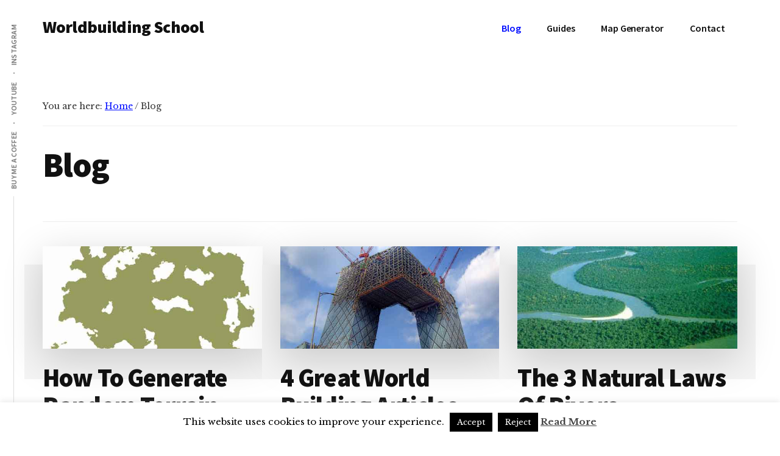

--- FILE ---
content_type: text/html; charset=UTF-8
request_url: https://worldbuildingschool.com/blog/page/6/
body_size: 13929
content:
<!DOCTYPE html>
<html lang="en-GB" prefix="og: https://ogp.me/ns#">
<head >
<meta charset="UTF-8" />
<meta name="viewport" content="width=device-width, initial-scale=1" />
	<style>img:is([sizes="auto" i], [sizes^="auto," i]) { contain-intrinsic-size: 3000px 1500px }</style>
	
<!-- Search Engine Optimization by Rank Math - https://rankmath.com/ -->
<title>Blog - Page 6 of 8 - Worldbuilding School</title>
<meta name="description" content="Categories: Fantasy Maps |"/>
<meta name="robots" content="follow, index, max-snippet:-1, max-video-preview:-1, max-image-preview:large"/>
<link rel="canonical" href="https://worldbuildingschool.com/blog/page/6/" />
<meta property="og:locale" content="en_GB" />
<meta property="og:type" content="website" />
<meta property="og:title" content="Blog - Page 6 of 8 - Worldbuilding School" />
<meta property="og:description" content="Categories: Fantasy Maps |" />
<meta property="og:url" content="https://worldbuildingschool.com/blog/page/6/" />
<meta property="og:site_name" content="Worldbuilding School" />
<meta name="twitter:card" content="summary_large_image" />
<meta name="twitter:title" content="Blog - Page 6 of 8 - Worldbuilding School" />
<meta name="twitter:description" content="Categories: Fantasy Maps |" />
<script type="application/ld+json" class="rank-math-schema">{"@context":"https://schema.org","@graph":[{"@type":"Organization","@id":"https://worldbuildingschool.com/#organization","name":"Worldbuilding School","url":"https://dev.worldbuildingschool.com"},{"@type":"WebSite","@id":"https://worldbuildingschool.com/#website","url":"https://worldbuildingschool.com","name":"Worldbuilding School","publisher":{"@id":"https://worldbuildingschool.com/#organization"},"inLanguage":"en-GB"},{"@type":"CollectionPage","@id":"https://worldbuildingschool.com/blog/page/6/#webpage","url":"https://worldbuildingschool.com/blog/page/6/","name":"Blog - Page 6 of 8 - Worldbuilding School","isPartOf":{"@id":"https://worldbuildingschool.com/#website"},"inLanguage":"en-GB"}]}</script>
<!-- /Rank Math WordPress SEO plugin -->

<link rel='dns-prefetch' href='//fonts.googleapis.com' />
<link rel="alternate" type="application/rss+xml" title="Worldbuilding School &raquo; Feed" href="https://worldbuildingschool.com/feed/" />
<link rel="alternate" type="application/rss+xml" title="Worldbuilding School &raquo; Comments Feed" href="https://worldbuildingschool.com/comments/feed/" />
<script>
window._wpemojiSettings = {"baseUrl":"https:\/\/s.w.org\/images\/core\/emoji\/16.0.1\/72x72\/","ext":".png","svgUrl":"https:\/\/s.w.org\/images\/core\/emoji\/16.0.1\/svg\/","svgExt":".svg","source":{"concatemoji":"https:\/\/worldbuildingschool.com\/wp-includes\/js\/wp-emoji-release.min.js?ver=6.8.3"}};
/*! This file is auto-generated */
!function(s,n){var o,i,e;function c(e){try{var t={supportTests:e,timestamp:(new Date).valueOf()};sessionStorage.setItem(o,JSON.stringify(t))}catch(e){}}function p(e,t,n){e.clearRect(0,0,e.canvas.width,e.canvas.height),e.fillText(t,0,0);var t=new Uint32Array(e.getImageData(0,0,e.canvas.width,e.canvas.height).data),a=(e.clearRect(0,0,e.canvas.width,e.canvas.height),e.fillText(n,0,0),new Uint32Array(e.getImageData(0,0,e.canvas.width,e.canvas.height).data));return t.every(function(e,t){return e===a[t]})}function u(e,t){e.clearRect(0,0,e.canvas.width,e.canvas.height),e.fillText(t,0,0);for(var n=e.getImageData(16,16,1,1),a=0;a<n.data.length;a++)if(0!==n.data[a])return!1;return!0}function f(e,t,n,a){switch(t){case"flag":return n(e,"\ud83c\udff3\ufe0f\u200d\u26a7\ufe0f","\ud83c\udff3\ufe0f\u200b\u26a7\ufe0f")?!1:!n(e,"\ud83c\udde8\ud83c\uddf6","\ud83c\udde8\u200b\ud83c\uddf6")&&!n(e,"\ud83c\udff4\udb40\udc67\udb40\udc62\udb40\udc65\udb40\udc6e\udb40\udc67\udb40\udc7f","\ud83c\udff4\u200b\udb40\udc67\u200b\udb40\udc62\u200b\udb40\udc65\u200b\udb40\udc6e\u200b\udb40\udc67\u200b\udb40\udc7f");case"emoji":return!a(e,"\ud83e\udedf")}return!1}function g(e,t,n,a){var r="undefined"!=typeof WorkerGlobalScope&&self instanceof WorkerGlobalScope?new OffscreenCanvas(300,150):s.createElement("canvas"),o=r.getContext("2d",{willReadFrequently:!0}),i=(o.textBaseline="top",o.font="600 32px Arial",{});return e.forEach(function(e){i[e]=t(o,e,n,a)}),i}function t(e){var t=s.createElement("script");t.src=e,t.defer=!0,s.head.appendChild(t)}"undefined"!=typeof Promise&&(o="wpEmojiSettingsSupports",i=["flag","emoji"],n.supports={everything:!0,everythingExceptFlag:!0},e=new Promise(function(e){s.addEventListener("DOMContentLoaded",e,{once:!0})}),new Promise(function(t){var n=function(){try{var e=JSON.parse(sessionStorage.getItem(o));if("object"==typeof e&&"number"==typeof e.timestamp&&(new Date).valueOf()<e.timestamp+604800&&"object"==typeof e.supportTests)return e.supportTests}catch(e){}return null}();if(!n){if("undefined"!=typeof Worker&&"undefined"!=typeof OffscreenCanvas&&"undefined"!=typeof URL&&URL.createObjectURL&&"undefined"!=typeof Blob)try{var e="postMessage("+g.toString()+"("+[JSON.stringify(i),f.toString(),p.toString(),u.toString()].join(",")+"));",a=new Blob([e],{type:"text/javascript"}),r=new Worker(URL.createObjectURL(a),{name:"wpTestEmojiSupports"});return void(r.onmessage=function(e){c(n=e.data),r.terminate(),t(n)})}catch(e){}c(n=g(i,f,p,u))}t(n)}).then(function(e){for(var t in e)n.supports[t]=e[t],n.supports.everything=n.supports.everything&&n.supports[t],"flag"!==t&&(n.supports.everythingExceptFlag=n.supports.everythingExceptFlag&&n.supports[t]);n.supports.everythingExceptFlag=n.supports.everythingExceptFlag&&!n.supports.flag,n.DOMReady=!1,n.readyCallback=function(){n.DOMReady=!0}}).then(function(){return e}).then(function(){var e;n.supports.everything||(n.readyCallback(),(e=n.source||{}).concatemoji?t(e.concatemoji):e.wpemoji&&e.twemoji&&(t(e.twemoji),t(e.wpemoji)))}))}((window,document),window._wpemojiSettings);
</script>
<link rel='stylesheet' id='authority-pro-css' href='https://worldbuildingschool.com/wp-content/themes/authority-pro/style.css?ver=1.4.0' media='all' />
<style id='authority-pro-inline-css'>

		.single .content .entry-content > p:first-of-type {
			color: #111111;
			font-size: 20px;
			font-style: italic;
			line-height: 1.7;
			margin: 0 0 35px;
		}
		
</style>
<style id='wp-emoji-styles-inline-css'>

	img.wp-smiley, img.emoji {
		display: inline !important;
		border: none !important;
		box-shadow: none !important;
		height: 1em !important;
		width: 1em !important;
		margin: 0 0.07em !important;
		vertical-align: -0.1em !important;
		background: none !important;
		padding: 0 !important;
	}
</style>
<link rel='stylesheet' id='wp-block-library-css' href='https://worldbuildingschool.com/wp-includes/css/dist/block-library/style.min.css?ver=6.8.3' media='all' />
<style id='classic-theme-styles-inline-css'>
/*! This file is auto-generated */
.wp-block-button__link{color:#fff;background-color:#32373c;border-radius:9999px;box-shadow:none;text-decoration:none;padding:calc(.667em + 2px) calc(1.333em + 2px);font-size:1.125em}.wp-block-file__button{background:#32373c;color:#fff;text-decoration:none}
</style>
<link rel='stylesheet' id='activecampaign-form-block-css' href='https://worldbuildingschool.com/wp-content/plugins/activecampaign-subscription-forms/activecampaign-form-block/build/style-index.css?ver=1764006549' media='all' />
<link rel='stylesheet' id='wp-components-css' href='https://worldbuildingschool.com/wp-includes/css/dist/components/style.min.css?ver=6.8.3' media='all' />
<link rel='stylesheet' id='wp-preferences-css' href='https://worldbuildingschool.com/wp-includes/css/dist/preferences/style.min.css?ver=6.8.3' media='all' />
<link rel='stylesheet' id='wp-block-editor-css' href='https://worldbuildingschool.com/wp-includes/css/dist/block-editor/style.min.css?ver=6.8.3' media='all' />
<link rel='stylesheet' id='popup-maker-block-library-style-css' href='https://worldbuildingschool.com/wp-content/plugins/popup-maker/dist/packages/block-library-style.css?ver=dbea705cfafe089d65f1' media='all' />
<link rel='stylesheet' id='genesis-blocks-style-css-css' href='https://worldbuildingschool.com/wp-content/plugins/genesis-page-builder/lib/genesis-blocks/dist/blocks.style.build.css?ver=1648278198' media='all' />
<style id='global-styles-inline-css'>
:root{--wp--preset--aspect-ratio--square: 1;--wp--preset--aspect-ratio--4-3: 4/3;--wp--preset--aspect-ratio--3-4: 3/4;--wp--preset--aspect-ratio--3-2: 3/2;--wp--preset--aspect-ratio--2-3: 2/3;--wp--preset--aspect-ratio--16-9: 16/9;--wp--preset--aspect-ratio--9-16: 9/16;--wp--preset--color--black: #000000;--wp--preset--color--cyan-bluish-gray: #abb8c3;--wp--preset--color--white: #ffffff;--wp--preset--color--pale-pink: #f78da7;--wp--preset--color--vivid-red: #cf2e2e;--wp--preset--color--luminous-vivid-orange: #ff6900;--wp--preset--color--luminous-vivid-amber: #fcb900;--wp--preset--color--light-green-cyan: #7bdcb5;--wp--preset--color--vivid-green-cyan: #00d084;--wp--preset--color--pale-cyan-blue: #8ed1fc;--wp--preset--color--vivid-cyan-blue: #0693e3;--wp--preset--color--vivid-purple: #9b51e0;--wp--preset--color--theme-primary: #000cff;--wp--preset--gradient--vivid-cyan-blue-to-vivid-purple: linear-gradient(135deg,rgba(6,147,227,1) 0%,rgb(155,81,224) 100%);--wp--preset--gradient--light-green-cyan-to-vivid-green-cyan: linear-gradient(135deg,rgb(122,220,180) 0%,rgb(0,208,130) 100%);--wp--preset--gradient--luminous-vivid-amber-to-luminous-vivid-orange: linear-gradient(135deg,rgba(252,185,0,1) 0%,rgba(255,105,0,1) 100%);--wp--preset--gradient--luminous-vivid-orange-to-vivid-red: linear-gradient(135deg,rgba(255,105,0,1) 0%,rgb(207,46,46) 100%);--wp--preset--gradient--very-light-gray-to-cyan-bluish-gray: linear-gradient(135deg,rgb(238,238,238) 0%,rgb(169,184,195) 100%);--wp--preset--gradient--cool-to-warm-spectrum: linear-gradient(135deg,rgb(74,234,220) 0%,rgb(151,120,209) 20%,rgb(207,42,186) 40%,rgb(238,44,130) 60%,rgb(251,105,98) 80%,rgb(254,248,76) 100%);--wp--preset--gradient--blush-light-purple: linear-gradient(135deg,rgb(255,206,236) 0%,rgb(152,150,240) 100%);--wp--preset--gradient--blush-bordeaux: linear-gradient(135deg,rgb(254,205,165) 0%,rgb(254,45,45) 50%,rgb(107,0,62) 100%);--wp--preset--gradient--luminous-dusk: linear-gradient(135deg,rgb(255,203,112) 0%,rgb(199,81,192) 50%,rgb(65,88,208) 100%);--wp--preset--gradient--pale-ocean: linear-gradient(135deg,rgb(255,245,203) 0%,rgb(182,227,212) 50%,rgb(51,167,181) 100%);--wp--preset--gradient--electric-grass: linear-gradient(135deg,rgb(202,248,128) 0%,rgb(113,206,126) 100%);--wp--preset--gradient--midnight: linear-gradient(135deg,rgb(2,3,129) 0%,rgb(40,116,252) 100%);--wp--preset--font-size--small: 12px;--wp--preset--font-size--medium: 20px;--wp--preset--font-size--large: 20px;--wp--preset--font-size--x-large: 42px;--wp--preset--font-size--normal: 16px;--wp--preset--font-size--larger: 24px;--wp--preset--spacing--20: 0.44rem;--wp--preset--spacing--30: 0.67rem;--wp--preset--spacing--40: 1rem;--wp--preset--spacing--50: 1.5rem;--wp--preset--spacing--60: 2.25rem;--wp--preset--spacing--70: 3.38rem;--wp--preset--spacing--80: 5.06rem;--wp--preset--shadow--natural: 6px 6px 9px rgba(0, 0, 0, 0.2);--wp--preset--shadow--deep: 12px 12px 50px rgba(0, 0, 0, 0.4);--wp--preset--shadow--sharp: 6px 6px 0px rgba(0, 0, 0, 0.2);--wp--preset--shadow--outlined: 6px 6px 0px -3px rgba(255, 255, 255, 1), 6px 6px rgba(0, 0, 0, 1);--wp--preset--shadow--crisp: 6px 6px 0px rgba(0, 0, 0, 1);}:where(.is-layout-flex){gap: 0.5em;}:where(.is-layout-grid){gap: 0.5em;}body .is-layout-flex{display: flex;}.is-layout-flex{flex-wrap: wrap;align-items: center;}.is-layout-flex > :is(*, div){margin: 0;}body .is-layout-grid{display: grid;}.is-layout-grid > :is(*, div){margin: 0;}:where(.wp-block-columns.is-layout-flex){gap: 2em;}:where(.wp-block-columns.is-layout-grid){gap: 2em;}:where(.wp-block-post-template.is-layout-flex){gap: 1.25em;}:where(.wp-block-post-template.is-layout-grid){gap: 1.25em;}.has-black-color{color: var(--wp--preset--color--black) !important;}.has-cyan-bluish-gray-color{color: var(--wp--preset--color--cyan-bluish-gray) !important;}.has-white-color{color: var(--wp--preset--color--white) !important;}.has-pale-pink-color{color: var(--wp--preset--color--pale-pink) !important;}.has-vivid-red-color{color: var(--wp--preset--color--vivid-red) !important;}.has-luminous-vivid-orange-color{color: var(--wp--preset--color--luminous-vivid-orange) !important;}.has-luminous-vivid-amber-color{color: var(--wp--preset--color--luminous-vivid-amber) !important;}.has-light-green-cyan-color{color: var(--wp--preset--color--light-green-cyan) !important;}.has-vivid-green-cyan-color{color: var(--wp--preset--color--vivid-green-cyan) !important;}.has-pale-cyan-blue-color{color: var(--wp--preset--color--pale-cyan-blue) !important;}.has-vivid-cyan-blue-color{color: var(--wp--preset--color--vivid-cyan-blue) !important;}.has-vivid-purple-color{color: var(--wp--preset--color--vivid-purple) !important;}.has-black-background-color{background-color: var(--wp--preset--color--black) !important;}.has-cyan-bluish-gray-background-color{background-color: var(--wp--preset--color--cyan-bluish-gray) !important;}.has-white-background-color{background-color: var(--wp--preset--color--white) !important;}.has-pale-pink-background-color{background-color: var(--wp--preset--color--pale-pink) !important;}.has-vivid-red-background-color{background-color: var(--wp--preset--color--vivid-red) !important;}.has-luminous-vivid-orange-background-color{background-color: var(--wp--preset--color--luminous-vivid-orange) !important;}.has-luminous-vivid-amber-background-color{background-color: var(--wp--preset--color--luminous-vivid-amber) !important;}.has-light-green-cyan-background-color{background-color: var(--wp--preset--color--light-green-cyan) !important;}.has-vivid-green-cyan-background-color{background-color: var(--wp--preset--color--vivid-green-cyan) !important;}.has-pale-cyan-blue-background-color{background-color: var(--wp--preset--color--pale-cyan-blue) !important;}.has-vivid-cyan-blue-background-color{background-color: var(--wp--preset--color--vivid-cyan-blue) !important;}.has-vivid-purple-background-color{background-color: var(--wp--preset--color--vivid-purple) !important;}.has-black-border-color{border-color: var(--wp--preset--color--black) !important;}.has-cyan-bluish-gray-border-color{border-color: var(--wp--preset--color--cyan-bluish-gray) !important;}.has-white-border-color{border-color: var(--wp--preset--color--white) !important;}.has-pale-pink-border-color{border-color: var(--wp--preset--color--pale-pink) !important;}.has-vivid-red-border-color{border-color: var(--wp--preset--color--vivid-red) !important;}.has-luminous-vivid-orange-border-color{border-color: var(--wp--preset--color--luminous-vivid-orange) !important;}.has-luminous-vivid-amber-border-color{border-color: var(--wp--preset--color--luminous-vivid-amber) !important;}.has-light-green-cyan-border-color{border-color: var(--wp--preset--color--light-green-cyan) !important;}.has-vivid-green-cyan-border-color{border-color: var(--wp--preset--color--vivid-green-cyan) !important;}.has-pale-cyan-blue-border-color{border-color: var(--wp--preset--color--pale-cyan-blue) !important;}.has-vivid-cyan-blue-border-color{border-color: var(--wp--preset--color--vivid-cyan-blue) !important;}.has-vivid-purple-border-color{border-color: var(--wp--preset--color--vivid-purple) !important;}.has-vivid-cyan-blue-to-vivid-purple-gradient-background{background: var(--wp--preset--gradient--vivid-cyan-blue-to-vivid-purple) !important;}.has-light-green-cyan-to-vivid-green-cyan-gradient-background{background: var(--wp--preset--gradient--light-green-cyan-to-vivid-green-cyan) !important;}.has-luminous-vivid-amber-to-luminous-vivid-orange-gradient-background{background: var(--wp--preset--gradient--luminous-vivid-amber-to-luminous-vivid-orange) !important;}.has-luminous-vivid-orange-to-vivid-red-gradient-background{background: var(--wp--preset--gradient--luminous-vivid-orange-to-vivid-red) !important;}.has-very-light-gray-to-cyan-bluish-gray-gradient-background{background: var(--wp--preset--gradient--very-light-gray-to-cyan-bluish-gray) !important;}.has-cool-to-warm-spectrum-gradient-background{background: var(--wp--preset--gradient--cool-to-warm-spectrum) !important;}.has-blush-light-purple-gradient-background{background: var(--wp--preset--gradient--blush-light-purple) !important;}.has-blush-bordeaux-gradient-background{background: var(--wp--preset--gradient--blush-bordeaux) !important;}.has-luminous-dusk-gradient-background{background: var(--wp--preset--gradient--luminous-dusk) !important;}.has-pale-ocean-gradient-background{background: var(--wp--preset--gradient--pale-ocean) !important;}.has-electric-grass-gradient-background{background: var(--wp--preset--gradient--electric-grass) !important;}.has-midnight-gradient-background{background: var(--wp--preset--gradient--midnight) !important;}.has-small-font-size{font-size: var(--wp--preset--font-size--small) !important;}.has-medium-font-size{font-size: var(--wp--preset--font-size--medium) !important;}.has-large-font-size{font-size: var(--wp--preset--font-size--large) !important;}.has-x-large-font-size{font-size: var(--wp--preset--font-size--x-large) !important;}
:where(.wp-block-post-template.is-layout-flex){gap: 1.25em;}:where(.wp-block-post-template.is-layout-grid){gap: 1.25em;}
:where(.wp-block-columns.is-layout-flex){gap: 2em;}:where(.wp-block-columns.is-layout-grid){gap: 2em;}
:root :where(.wp-block-pullquote){font-size: 1.5em;line-height: 1.6;}
</style>
<link rel='stylesheet' id='cookie-law-info-css' href='https://worldbuildingschool.com/wp-content/plugins/cookie-law-info/legacy/public/css/cookie-law-info-public.css?ver=3.3.9.1' media='all' />
<link rel='stylesheet' id='cookie-law-info-gdpr-css' href='https://worldbuildingschool.com/wp-content/plugins/cookie-law-info/legacy/public/css/cookie-law-info-gdpr.css?ver=3.3.9.1' media='all' />
<link rel='stylesheet' id='genesis-page-builder-frontend-styles-css' href='https://worldbuildingschool.com/wp-content/plugins/genesis-page-builder/build/frontend.styles.build.css?ver=1648278198' media='all' />
<link rel='stylesheet' id='authority-fonts-css' href='//fonts.googleapis.com/css?family=Source+Sans+Pro%3A600%2C700%2C900%7CLibre+Baskerville%3A400%2C400italic%2C700&#038;ver=1.4.0' media='all' />
<link rel='stylesheet' id='dashicons-css' href='https://worldbuildingschool.com/wp-includes/css/dashicons.min.css?ver=6.8.3' media='all' />
<link rel='stylesheet' id='authority-pro-gutenberg-css' href='https://worldbuildingschool.com/wp-content/themes/authority-pro/lib/gutenberg/front-end.css?ver=1.4.0' media='all' />
<style id='authority-pro-gutenberg-inline-css'>
.ab-block-post-grid a.ab-block-post-grid-more-link,
.ab-block-post-grid .ab-post-grid-items .ab-block-post-grid-title a:focus,
.ab-block-post-grid .ab-post-grid-items .ab-block-post-grid-title a:hover,
.wp-block-image.vertical-caption figcaption a:focus,
.wp-block-image.vertical-caption figcaption a:hover {
	color: #000cff;
}

.site-container .ab-button,
.site-container .ab-newsletter-submit,
.site-container .ab-newsletter-submit:hover,
.site-container .wp-block-button .wp-block-button__link,
.wp-block-media-text .wp-block-media-text__media::after,
.wp-block-image.stylized-background::after {
	background-color: #000cff;
}

.site-container .ab-button,
.wp-block-button .wp-block-button__link:not(.has-background),
.wp-block-button .wp-block-button__link:not(.has-background):focus,
.wp-block-button .wp-block-button__link:not(.has-background):hover {
	color: #ffffff;
}

.site-container .wp-block-button.is-style-outline .wp-block-button__link {
	color: #000cff;
}

.site-container .wp-block-button.is-style-outline .wp-block-button__link:focus,
.site-container .wp-block-button.is-style-outline .wp-block-button__link:hover {
	color: #232fff;
}

.site-container .wp-block-pullquote.is-style-solid-color {
	background-color: #000cff;
}		.site-container .has-small-font-size {
			font-size: 12px;
		}		.site-container .has-normal-font-size {
			font-size: 16px;
		}		.site-container .has-large-font-size {
			font-size: 20px;
		}		.site-container .has-larger-font-size {
			font-size: 24px;
		}		.site-container .has-theme-primary-color,
		.site-container .wp-block-button .wp-block-button__link.has-theme-primary-color,
		.site-container .wp-block-button.is-style-outline .wp-block-button__link.has-theme-primary-color {
			color: #000cff;
		}

		.site-container .has-theme-primary-background-color,
		.site-container .wp-block-button .wp-block-button__link.has-theme-primary-background-color,
		.site-container .wp-block-pullquote.is-style-solid-color.has-theme-primary-background-color {
			background-color: #000cff;
		}
</style>
<script src="https://worldbuildingschool.com/wp-includes/js/jquery/jquery.min.js?ver=3.7.1" id="jquery-core-js"></script>
<script src="https://worldbuildingschool.com/wp-includes/js/jquery/jquery-migrate.min.js?ver=3.4.1" id="jquery-migrate-js"></script>
<script id="cookie-law-info-js-extra">
var Cli_Data = {"nn_cookie_ids":[],"cookielist":[],"non_necessary_cookies":[],"ccpaEnabled":"","ccpaRegionBased":"","ccpaBarEnabled":"","strictlyEnabled":["necessary","obligatoire"],"ccpaType":"gdpr","js_blocking":"","custom_integration":"","triggerDomRefresh":"","secure_cookies":""};
var cli_cookiebar_settings = {"animate_speed_hide":"500","animate_speed_show":"500","background":"#fff","border":"#444","border_on":"","button_1_button_colour":"#000","button_1_button_hover":"#000000","button_1_link_colour":"#fff","button_1_as_button":"1","button_1_new_win":"","button_2_button_colour":"#333","button_2_button_hover":"#292929","button_2_link_colour":"#444","button_2_as_button":"","button_2_hidebar":"1","button_3_button_colour":"#000","button_3_button_hover":"#000000","button_3_link_colour":"#fff","button_3_as_button":"1","button_3_new_win":"","button_4_button_colour":"#000","button_4_button_hover":"#000000","button_4_link_colour":"#fff","button_4_as_button":"1","button_7_button_colour":"#61a229","button_7_button_hover":"#4e8221","button_7_link_colour":"#fff","button_7_as_button":"1","button_7_new_win":"","font_family":"inherit","header_fix":"","notify_animate_hide":"1","notify_animate_show":"","notify_div_id":"#cookie-law-info-bar","notify_position_horizontal":"right","notify_position_vertical":"bottom","scroll_close":"","scroll_close_reload":"","accept_close_reload":"","reject_close_reload":"","showagain_tab":"","showagain_background":"#fff","showagain_border":"#000","showagain_div_id":"#cookie-law-info-again","showagain_x_position":"100px","text":"#000","show_once_yn":"","show_once":"10000","logging_on":"","as_popup":"","popup_overlay":"1","bar_heading_text":"","cookie_bar_as":"banner","popup_showagain_position":"bottom-right","widget_position":"left"};
var log_object = {"ajax_url":"https:\/\/worldbuildingschool.com\/wp-admin\/admin-ajax.php"};
</script>
<script src="https://worldbuildingschool.com/wp-content/plugins/cookie-law-info/legacy/public/js/cookie-law-info-public.js?ver=3.3.9.1" id="cookie-law-info-js"></script>
<link rel="https://api.w.org/" href="https://worldbuildingschool.com/wp-json/" /><link rel="EditURI" type="application/rsd+xml" title="RSD" href="https://worldbuildingschool.com/xmlrpc.php?rsd" />
<meta name="generator" content="WordPress 6.8.3" />
<link rel="pingback" href="https://worldbuildingschool.com/xmlrpc.php" />
<meta name="p:domain_verify" content="4be09a50fa963fa4e24bcf593885383f"/><meta name="msvalidate.01" content="89D119D644AB8B270E79BD2D3D0E9970" /><meta name='ir-site-verification-token' value='-545254371' />
<!-- Google Tag Manager -->
<script>(function(w,d,s,l,i){w[l]=w[l]||[];w[l].push({'gtm.start':
new Date().getTime(),event:'gtm.js'});var f=d.getElementsByTagName(s)[0],
j=d.createElement(s),dl=l!='dataLayer'?'&l='+l:'';j.async=true;j.src=
'https://www.googletagmanager.com/gtm.js?id='+i+dl;f.parentNode.insertBefore(j,f);
})(window,document,'script','dataLayer','GTM-TW3SFVK');</script>
<!-- End Google Tag Manager --><link rel="icon" href="https://worldbuildingschool.com/wp-content/uploads/Worldbuilding-School-logo-150x150.png" sizes="32x32" />
<link rel="icon" href="https://worldbuildingschool.com/wp-content/uploads/Worldbuilding-School-logo.png" sizes="192x192" />
<link rel="apple-touch-icon" href="https://worldbuildingschool.com/wp-content/uploads/Worldbuilding-School-logo.png" />
<meta name="msapplication-TileImage" content="https://worldbuildingschool.com/wp-content/uploads/Worldbuilding-School-logo.png" />
		<style id="wp-custom-css">
			
/*continue reading button*/
.more-link-wrap {
	background: #5960f3;
	padding: 5px 0px 12px 0px;
	border-radius: 5px;
	text-align: center;		
}
.more-link-wrap a {
	color: #fff;	
	}		</style>
		</head>
<body class="blog paged wp-embed-responsive paged-6 wp-theme-genesis wp-child-theme-authority-pro header-full-width full-width-content genesis-breadcrumbs-visible has-featured-images" itemscope itemtype="https://schema.org/WebPage"><ul class="genesis-skip-link"><li><a href="#genesis-content" class="screen-reader-shortcut"> Skip to main content</a></li><li><a href="#footer" class="screen-reader-shortcut"> Skip to footer</a></li></ul><!-- Google Tag Manager (noscript) -->
<noscript><iframe src="https://www.googletagmanager.com/ns.html?id=GTM-TW3SFVK"
height="0" width="0" style="display:none;visibility:hidden"></iframe></noscript>
<!-- End Google Tag Manager (noscript) --><div class="site-container"><h2 id="additional-menu-label" class="screen-reader-text">Additional menu</h2><nav class="nav-social" aria-labelledby="additional-menu-label" id="genesis-nav-social" itemscope itemtype="https://schema.org/SiteNavigationElement"><ul id="menu-side-menu" class="menu genesis-nav-menu js-superfish"><li id="menu-item-2848" class="menu-item menu-item-type-custom menu-item-object-custom menu-item-2848"><a target="_blank" href="https://ko-fi.com/vancano" itemprop="url"><span itemprop="name">Buy me a coffee</span></a></li>
<li id="menu-item-3057" class="menu-item menu-item-type-custom menu-item-object-custom menu-item-3057"><a target="_blank" href="https://www.youtube.com/user/worldbuildingschool" itemprop="url"><span itemprop="name">YouTube</span></a></li>
<li id="menu-item-3058" class="menu-item menu-item-type-custom menu-item-object-custom menu-item-3058"><a target="_blank" href="https://www.instagram.com/worldbuildingschool/" itemprop="url"><span itemprop="name">Instagram</span></a></li>
</ul></nav><header class="site-header" itemscope itemtype="https://schema.org/WPHeader"><div class="wrap"><div class="title-area"><p class="site-title" itemprop="headline"><a href="https://worldbuildingschool.com/">Worldbuilding School</a></p><p class="site-description" itemprop="description">An online resource for building imaginary worlds.</p></div><nav class="nav-primary" aria-label="Main" itemscope itemtype="https://schema.org/SiteNavigationElement" id="genesis-nav-primary"><div class="wrap"><ul id="menu-main" class="menu genesis-nav-menu menu-primary js-superfish"><li id="menu-item-2759" class="menu-item menu-item-type-post_type menu-item-object-page current-menu-item page_item page-item-2729 current_page_item current_page_parent menu-item-has-children menu-item-2759"><a href="https://worldbuildingschool.com/blog/" aria-current="page" itemprop="url"><span itemprop="name">Blog</span></a>
<ul class="sub-menu">
	<li id="menu-item-2760" class="menu-item menu-item-type-taxonomy menu-item-object-category menu-item-2760"><a href="https://worldbuildingschool.com/fantasy-map/" itemprop="url"><span itemprop="name">Fantasy maps</span></a></li>
</ul>
</li>
<li id="menu-item-2891" class="menu-item menu-item-type-custom menu-item-object-custom menu-item-2891"><a href="/guide/" itemprop="url"><span itemprop="name">Guides</span></a></li>
<li id="menu-item-3046" class="menu-item menu-item-type-post_type menu-item-object-page menu-item-3046"><a href="https://worldbuildingschool.com/map-generator/" itemprop="url"><span itemprop="name">Map Generator</span></a></li>
<li id="menu-item-1538" class="menu-item menu-item-type-post_type menu-item-object-page menu-item-1538"><a href="https://worldbuildingschool.com/contact/" itemprop="url"><span itemprop="name">Contact</span></a></li>
</ul></div></nav></div></header><div class="site-inner"><div class="content-sidebar-wrap"><main class="content" id="genesis-content"><div class="breadcrumb">You are here: <span class="breadcrumb-link-wrap" itemprop="itemListElement" itemscope itemtype="https://schema.org/ListItem"><a class="breadcrumb-link" href="https://worldbuildingschool.com/" itemprop="item"><span class="breadcrumb-link-text-wrap" itemprop="name">Home</span></a><meta itemprop="position" content="1"></span> <span aria-label="breadcrumb separator">/</span> Blog</div><div class="archive-description posts-page-description"><h1 class="archive-title">Blog</h1></div><article class="post-735 post type-post status-publish format-standard has-post-thumbnail category-7-skills category-fantasy-map entry one-third teaser first" aria-label="How To Generate Random Terrain Using Photoshop" itemscope itemtype="https://schema.org/CreativeWork"><div class="authority-featured-image authority-image-aligncenter"><a class="entry-image-link" href="https://worldbuildingschool.com/how-to-generate-random-terrain-using-photoshop/" aria-hidden="true" tabindex="-1"><img width="570" height="265" src="https://worldbuildingschool.com/wp-content/uploads/2012/08/generatingrandomterrain.jpg" class="aligncenter post-image entry-image" alt="" itemprop="image" decoding="async" srcset="https://worldbuildingschool.com/wp-content/uploads/2012/08/generatingrandomterrain.jpg 570w, https://worldbuildingschool.com/wp-content/uploads/2012/08/generatingrandomterrain-300x139.jpg 300w" sizes="(max-width: 570px) 100vw, 570px" /></a></div><header class="entry-header"><h2 class="entry-title" itemprop="headline"><a class="entry-title-link" rel="bookmark" href="https://worldbuildingschool.com/how-to-generate-random-terrain-using-photoshop/">How To Generate Random Terrain Using Photoshop</a></h2>
<p class="entry-meta">By <span class="entry-author" itemprop="author" itemscope itemtype="https://schema.org/Person"><a href="https://worldbuildingschool.com/author/vancano/" class="entry-author-link" rel="author" itemprop="url"><span class="entry-author-name" itemprop="name">Nate Smith</span></a></span>  </p></header><div class="entry-content" itemprop="text"><p>You’ve asked for a more detailed tutorial on how to create a map. So here we go. This is the first part in a number of tutorials that will show you exactly how to create a stunning map using nothing &#x02026;</p><p class="more-link-wrap"><a href="https://worldbuildingschool.com/how-to-generate-random-terrain-using-photoshop/">Continue Reading <span class="screen-reader-text">about How To Generate Random Terrain Using Photoshop</span> &#x2192;</a></p></div><footer class="entry-footer"><p class="entry-meta"><span class="entry-categories">Filed Under: <a href="https://worldbuildingschool.com/7-skills/" rel="category tag">7 Skills</a>, <a href="https://worldbuildingschool.com/fantasy-map/" rel="category tag">Fantasy map</a></span>  </p></footer></article><article class="post-724 post type-post status-publish format-standard has-post-thumbnail category-news entry one-third teaser" aria-label="4 Great World Building Articles" itemscope itemtype="https://schema.org/CreativeWork"><div class="authority-featured-image authority-image-aligncenter"><a class="entry-image-link" href="https://worldbuildingschool.com/4-great-world-building-articles/" aria-hidden="true" tabindex="-1"><img width="570" height="265" src="https://worldbuildingschool.com/wp-content/uploads/2012/08/4worldbuildingarticles.jpg" class="aligncenter post-image entry-image" alt="" itemprop="image" decoding="async" loading="lazy" srcset="https://worldbuildingschool.com/wp-content/uploads/2012/08/4worldbuildingarticles.jpg 570w, https://worldbuildingschool.com/wp-content/uploads/2012/08/4worldbuildingarticles-300x139.jpg 300w" sizes="auto, (max-width: 570px) 100vw, 570px" /></a></div><header class="entry-header"><h2 class="entry-title" itemprop="headline"><a class="entry-title-link" rel="bookmark" href="https://worldbuildingschool.com/4-great-world-building-articles/">4 Great World Building Articles</a></h2>
<p class="entry-meta">By <span class="entry-author" itemprop="author" itemscope itemtype="https://schema.org/Person"><a href="https://worldbuildingschool.com/author/vancano/" class="entry-author-link" rel="author" itemprop="url"><span class="entry-author-name" itemprop="name">Nate Smith</span></a></span>  </p></header><div class="entry-content" itemprop="text"><p>This weeks article is a collection of world building articles from other authors. I've been reading (or watching) these articles during the past month or so and thought they would be of interest and &#x02026;</p><p class="more-link-wrap"><a href="https://worldbuildingschool.com/4-great-world-building-articles/">Continue Reading <span class="screen-reader-text">about 4 Great World Building Articles</span> &#x2192;</a></p></div><footer class="entry-footer"><p class="entry-meta"><span class="entry-categories">Filed Under: <a href="https://worldbuildingschool.com/news/" rel="category tag">News</a></span>  </p></footer></article><article class="post-699 post type-post status-publish format-standard has-post-thumbnail category-7-skills category-fantasy-map tag-guide tag-river entry one-third teaser" aria-label="The 3 Natural Laws Of Rivers" itemscope itemtype="https://schema.org/CreativeWork"><div class="authority-featured-image authority-image-aligncenter"><a class="entry-image-link" href="https://worldbuildingschool.com/the-3-natural-laws-of-rivers/" aria-hidden="true" tabindex="-1"><img width="570" height="265" src="https://worldbuildingschool.com/wp-content/uploads/2012/08/amazonfeatured.jpg" class="aligncenter post-image entry-image" alt="" itemprop="image" decoding="async" loading="lazy" srcset="https://worldbuildingschool.com/wp-content/uploads/2012/08/amazonfeatured.jpg 570w, https://worldbuildingschool.com/wp-content/uploads/2012/08/amazonfeatured-300x139.jpg 300w" sizes="auto, (max-width: 570px) 100vw, 570px" /></a></div><header class="entry-header"><h2 class="entry-title" itemprop="headline"><a class="entry-title-link" rel="bookmark" href="https://worldbuildingschool.com/the-3-natural-laws-of-rivers/">The 3 Natural Laws Of Rivers</a></h2>
<p class="entry-meta">By <span class="entry-author" itemprop="author" itemscope itemtype="https://schema.org/Person"><a href="https://worldbuildingschool.com/author/vancano/" class="entry-author-link" rel="author" itemprop="url"><span class="entry-author-name" itemprop="name">Nate Smith</span></a></span>  </p></header><div class="entry-content" itemprop="text"><p>There are 3 Laws that your rivers MUST follow if they exist on an Earth like planet. You won’t find a river on Earth that breaks any of the following laws follow the below laws and your maps will look &#x02026;</p><p class="more-link-wrap"><a href="https://worldbuildingschool.com/the-3-natural-laws-of-rivers/">Continue Reading <span class="screen-reader-text">about The 3 Natural Laws Of Rivers</span> &#x2192;</a></p></div><footer class="entry-footer"><p class="entry-meta"><span class="entry-categories">Filed Under: <a href="https://worldbuildingschool.com/7-skills/" rel="category tag">7 Skills</a>, <a href="https://worldbuildingschool.com/fantasy-map/" rel="category tag">Fantasy map</a></span> <span class="entry-tags">Tagged With: <a href="https://worldbuildingschool.com/tag/guide/" rel="tag">guide</a>, <a href="https://worldbuildingschool.com/tag/river/" rel="tag">river</a></span> </p></footer></article><article class="post-661 post type-post status-publish format-standard has-post-thumbnail category-7-skills category-fantasy-map category-featured category-tutorials tag-author tag-drawing tag-maps tag-tutorial tag-writing entry one-third teaser first" aria-label="Introducing The Authors Guide To Drawing Maps" itemscope itemtype="https://schema.org/CreativeWork"><div class="authority-featured-image authority-image-aligncenter"><a class="entry-image-link" href="https://worldbuildingschool.com/introducing-authors-guide-2-drawing-maps/" aria-hidden="true" tabindex="-1"><img width="570" height="265" src="https://worldbuildingschool.com/wp-content/uploads/2012/08/authorguide2maps.jpg" class="aligncenter post-image entry-image" alt="Author&#039;s Guide to Drawing Maps" itemprop="image" decoding="async" loading="lazy" srcset="https://worldbuildingschool.com/wp-content/uploads/2012/08/authorguide2maps.jpg 570w, https://worldbuildingschool.com/wp-content/uploads/2012/08/authorguide2maps-300x139.jpg 300w" sizes="auto, (max-width: 570px) 100vw, 570px" /></a></div><header class="entry-header"><h2 class="entry-title" itemprop="headline"><a class="entry-title-link" rel="bookmark" href="https://worldbuildingschool.com/introducing-authors-guide-2-drawing-maps/">Introducing The Authors Guide To Drawing Maps</a></h2>
<p class="entry-meta">By <span class="entry-author" itemprop="author" itemscope itemtype="https://schema.org/Person"><a href="https://worldbuildingschool.com/author/vancano/" class="entry-author-link" rel="author" itemprop="url"><span class="entry-author-name" itemprop="name">Nate Smith</span></a></span>  </p></header><div class="entry-content" itemprop="text"><p>This is a quick article to introduce The Authors Guide To Drawing Maps. 
The guide currently features 4 of the tutorials on drawing maps that can be found on The World Building School, however they &#x02026;</p><p class="more-link-wrap"><a href="https://worldbuildingschool.com/introducing-authors-guide-2-drawing-maps/">Continue Reading <span class="screen-reader-text">about Introducing The Authors Guide To Drawing Maps</span> &#x2192;</a></p></div><footer class="entry-footer"><p class="entry-meta"><span class="entry-categories">Filed Under: <a href="https://worldbuildingschool.com/7-skills/" rel="category tag">7 Skills</a>, <a href="https://worldbuildingschool.com/fantasy-map/" rel="category tag">Fantasy map</a>, <a href="https://worldbuildingschool.com/featured/" rel="category tag">Featured</a>, <a href="https://worldbuildingschool.com/tutorials/" rel="category tag">Tutorials</a></span> <span class="entry-tags">Tagged With: <a href="https://worldbuildingschool.com/tag/author/" rel="tag">author</a>, <a href="https://worldbuildingschool.com/tag/drawing/" rel="tag">drawing</a>, <a href="https://worldbuildingschool.com/tag/maps/" rel="tag">maps</a>, <a href="https://worldbuildingschool.com/tag/tutorial/" rel="tag">tutorial</a>, <a href="https://worldbuildingschool.com/tag/writing/" rel="tag">writing</a></span> </p></footer></article><article class="post-616 post type-post status-publish format-standard has-post-thumbnail category-news tag-harry-potter tag-olympics tag-quidditch tag-sport tag-writing entry one-third teaser" aria-label="Quidditch To Be Made An Olympic Sport?" itemscope itemtype="https://schema.org/CreativeWork"><div class="authority-featured-image authority-image-aligncenter"><a class="entry-image-link" href="https://worldbuildingschool.com/quidditch-made-olympic-sport/" aria-hidden="true" tabindex="-1"><img width="570" height="265" src="https://worldbuildingschool.com/wp-content/uploads/2012/08/QuidditchOlympics.jpg" class="aligncenter post-image entry-image" alt="" itemprop="image" decoding="async" loading="lazy" srcset="https://worldbuildingschool.com/wp-content/uploads/2012/08/QuidditchOlympics.jpg 570w, https://worldbuildingschool.com/wp-content/uploads/2012/08/QuidditchOlympics-300x139.jpg 300w" sizes="auto, (max-width: 570px) 100vw, 570px" /></a></div><header class="entry-header"><h2 class="entry-title" itemprop="headline"><a class="entry-title-link" rel="bookmark" href="https://worldbuildingschool.com/quidditch-made-olympic-sport/">Quidditch To Be Made An Olympic Sport?</a></h2>
<p class="entry-meta">By <span class="entry-author" itemprop="author" itemscope itemtype="https://schema.org/Person"><a href="https://worldbuildingschool.com/author/vancano/" class="entry-author-link" rel="author" itemprop="url"><span class="entry-author-name" itemprop="name">Nate Smith</span></a></span>  </p></header><div class="entry-content" itemprop="text"><p>Quidditch should be made an Olympic Sport.
As we all know Harry Potter is the biggest story franchise of all time. However what you may not know is that the famous wizard sport is also fastly becoming &#x02026;</p><p class="more-link-wrap"><a href="https://worldbuildingschool.com/quidditch-made-olympic-sport/">Continue Reading <span class="screen-reader-text">about Quidditch To Be Made An Olympic Sport?</span> &#x2192;</a></p></div><footer class="entry-footer"><p class="entry-meta"><span class="entry-categories">Filed Under: <a href="https://worldbuildingschool.com/news/" rel="category tag">News</a></span> <span class="entry-tags">Tagged With: <a href="https://worldbuildingschool.com/tag/harry-potter/" rel="tag">Harry Potter</a>, <a href="https://worldbuildingschool.com/tag/olympics/" rel="tag">Olympics</a>, <a href="https://worldbuildingschool.com/tag/quidditch/" rel="tag">Quidditch</a>, <a href="https://worldbuildingschool.com/tag/sport/" rel="tag">sport</a>, <a href="https://worldbuildingschool.com/tag/writing/" rel="tag">writing</a></span> </p></footer></article><article class="post-600 post type-post status-publish format-standard has-post-thumbnail category-7-skills category-fantasy-map tag-meteorology tag-ocean tag-wind tag-writing entry one-third teaser" aria-label="How To Weather The Storm Of Prevailing Winds and Oceanic Currents" itemscope itemtype="https://schema.org/CreativeWork"><div class="authority-featured-image authority-image-aligncenter"><a class="entry-image-link" href="https://worldbuildingschool.com/how-to-weather-the-storm-of-prevailing-winds-and-oceanic-currents/" aria-hidden="true" tabindex="-1"><img width="570" height="265" src="https://worldbuildingschool.com/wp-content/uploads/2012/07/coast-guard.jpg" class="aligncenter post-image entry-image" alt="" itemprop="image" decoding="async" loading="lazy" srcset="https://worldbuildingschool.com/wp-content/uploads/2012/07/coast-guard.jpg 570w, https://worldbuildingschool.com/wp-content/uploads/2012/07/coast-guard-300x139.jpg 300w" sizes="auto, (max-width: 570px) 100vw, 570px" /></a></div><header class="entry-header"><h2 class="entry-title" itemprop="headline"><a class="entry-title-link" rel="bookmark" href="https://worldbuildingschool.com/how-to-weather-the-storm-of-prevailing-winds-and-oceanic-currents/">How To Weather The Storm Of Prevailing Winds and Oceanic Currents</a></h2>
<p class="entry-meta">By <span class="entry-author" itemprop="author" itemscope itemtype="https://schema.org/Person"><a href="https://worldbuildingschool.com/author/vancano/" class="entry-author-link" rel="author" itemprop="url"><span class="entry-author-name" itemprop="name">Nate Smith</span></a></span>  </p></header><div class="entry-content" itemprop="text"><p>The worlds weather is driven by both the Earth’s rotation and the seasonal variation in solar energy that each hemisphere absorbs. However patterns do form in the weather and they will play an &#x02026;</p><p class="more-link-wrap"><a href="https://worldbuildingschool.com/how-to-weather-the-storm-of-prevailing-winds-and-oceanic-currents/">Continue Reading <span class="screen-reader-text">about How To Weather The Storm Of Prevailing Winds and Oceanic Currents</span> &#x2192;</a></p></div><footer class="entry-footer"><p class="entry-meta"><span class="entry-categories">Filed Under: <a href="https://worldbuildingschool.com/7-skills/" rel="category tag">7 Skills</a>, <a href="https://worldbuildingschool.com/fantasy-map/" rel="category tag">Fantasy map</a></span> <span class="entry-tags">Tagged With: <a href="https://worldbuildingschool.com/tag/meteorology/" rel="tag">meteorology</a>, <a href="https://worldbuildingschool.com/tag/ocean/" rel="tag">ocean</a>, <a href="https://worldbuildingschool.com/tag/wind/" rel="tag">wind</a>, <a href="https://worldbuildingschool.com/tag/writing/" rel="tag">writing</a></span> </p></footer></article><article class="post-578 post type-post status-publish format-standard has-post-thumbnail category-fantasy-map category-tutorials tag-maps tag-trenches tag-volcano entry one-third teaser first" aria-label="Landscaping Your World Map" itemscope itemtype="https://schema.org/CreativeWork"><div class="authority-featured-image authority-image-aligncenter"><a class="entry-image-link" href="https://worldbuildingschool.com/landscaping-your-world-map/" aria-hidden="true" tabindex="-1"><img width="570" height="265" src="https://worldbuildingschool.com/wp-content/uploads/2012/07/landscaping.jpg" class="aligncenter post-image entry-image" alt="Illustrated volcano releases smoke" itemprop="image" decoding="async" loading="lazy" srcset="https://worldbuildingschool.com/wp-content/uploads/2012/07/landscaping.jpg 570w, https://worldbuildingschool.com/wp-content/uploads/2012/07/landscaping-300x139.jpg 300w" sizes="auto, (max-width: 570px) 100vw, 570px" /></a></div><header class="entry-header"><h2 class="entry-title" itemprop="headline"><a class="entry-title-link" rel="bookmark" href="https://worldbuildingschool.com/landscaping-your-world-map/">Landscaping Your World Map</a></h2>
<p class="entry-meta">By <span class="entry-author" itemprop="author" itemscope itemtype="https://schema.org/Person"><a href="https://worldbuildingschool.com/author/vancano/" class="entry-author-link" rel="author" itemprop="url"><span class="entry-author-name" itemprop="name">Nate Smith</span></a></span>  </p></header><div class="entry-content" itemprop="text"><p>Continuing on from last week’s tutorial on Tectonic plates we’re looking at how the plates affect the landscape of your world and so the environment your characters will see and experience.
 If you’re &#x02026;</p><p class="more-link-wrap"><a href="https://worldbuildingschool.com/landscaping-your-world-map/">Continue Reading <span class="screen-reader-text">about Landscaping Your World Map</span> &#x2192;</a></p></div><footer class="entry-footer"><p class="entry-meta"><span class="entry-categories">Filed Under: <a href="https://worldbuildingschool.com/fantasy-map/" rel="category tag">Fantasy map</a>, <a href="https://worldbuildingschool.com/tutorials/" rel="category tag">Tutorials</a></span> <span class="entry-tags">Tagged With: <a href="https://worldbuildingschool.com/tag/maps/" rel="tag">maps</a>, <a href="https://worldbuildingschool.com/tag/trenches/" rel="tag">trenches</a>, <a href="https://worldbuildingschool.com/tag/volcano/" rel="tag">volcano</a></span> </p></footer></article><article class="post-529 post type-post status-publish format-standard has-post-thumbnail category-fantasy-map category-tutorials tag-continents tag-maps tag-tectonic-plates entry one-third teaser" aria-label="Adding Tectonic Plates To Your World Map" itemscope itemtype="https://schema.org/CreativeWork"><div class="authority-featured-image authority-image-aligncenter"><a class="entry-image-link" href="https://worldbuildingschool.com/adding-tectonic-plates-to-your-world-map/" aria-hidden="true" tabindex="-1"><img width="570" height="265" src="https://worldbuildingschool.com/wp-content/uploads/2012/07/Tectonics.jpg" class="aligncenter post-image entry-image" alt="" itemprop="image" decoding="async" loading="lazy" srcset="https://worldbuildingschool.com/wp-content/uploads/2012/07/Tectonics.jpg 570w, https://worldbuildingschool.com/wp-content/uploads/2012/07/Tectonics-300x139.jpg 300w" sizes="auto, (max-width: 570px) 100vw, 570px" /></a></div><header class="entry-header"><h2 class="entry-title" itemprop="headline"><a class="entry-title-link" rel="bookmark" href="https://worldbuildingschool.com/adding-tectonic-plates-to-your-world-map/">Adding Tectonic Plates To Your World Map</a></h2>
<p class="entry-meta">By <span class="entry-author" itemprop="author" itemscope itemtype="https://schema.org/Person"><a href="https://worldbuildingschool.com/author/vancano/" class="entry-author-link" rel="author" itemprop="url"><span class="entry-author-name" itemprop="name">Nate Smith</span></a></span>  </p></header><div class="entry-content" itemprop="text"><p>Tectonic Plates are sections of a planet’s lithosphere (the crust and mantle of a planet) that your world continent will then sit upon. They are what separate the land from the molten lava below. &#x02026;</p><p class="more-link-wrap"><a href="https://worldbuildingschool.com/adding-tectonic-plates-to-your-world-map/">Continue Reading <span class="screen-reader-text">about Adding Tectonic Plates To Your World Map</span> &#x2192;</a></p></div><footer class="entry-footer"><p class="entry-meta"><span class="entry-categories">Filed Under: <a href="https://worldbuildingschool.com/fantasy-map/" rel="category tag">Fantasy map</a>, <a href="https://worldbuildingschool.com/tutorials/" rel="category tag">Tutorials</a></span> <span class="entry-tags">Tagged With: <a href="https://worldbuildingschool.com/tag/continents/" rel="tag">continents</a>, <a href="https://worldbuildingschool.com/tag/maps/" rel="tag">maps</a>, <a href="https://worldbuildingschool.com/tag/tectonic-plates/" rel="tag">tectonic plates</a></span> </p></footer></article><article class="post-441 post type-post status-publish format-standard has-post-thumbnail category-uncategorised tag-creatures tag-deviantart tag-environments tag-vehicles entry one-third teaser" aria-label="Over 247 Deviants Watch The World Builders Guild" itemscope itemtype="https://schema.org/CreativeWork"><div class="authority-featured-image authority-image-aligncenter"><a class="entry-image-link" href="https://worldbuildingschool.com/over-247-deviants-watch-the-world-builders-guild/" aria-hidden="true" tabindex="-1"><img width="570" height="265" src="https://worldbuildingschool.com/wp-content/uploads/2012/07/worldbuildersguild.jpg" class="aligncenter post-image entry-image" alt="" itemprop="image" decoding="async" loading="lazy" srcset="https://worldbuildingschool.com/wp-content/uploads/2012/07/worldbuildersguild.jpg 570w, https://worldbuildingschool.com/wp-content/uploads/2012/07/worldbuildersguild-300x139.jpg 300w" sizes="auto, (max-width: 570px) 100vw, 570px" /></a></div><header class="entry-header"><h2 class="entry-title" itemprop="headline"><a class="entry-title-link" rel="bookmark" href="https://worldbuildingschool.com/over-247-deviants-watch-the-world-builders-guild/">Over 247 Deviants Watch The World Builders Guild</a></h2>
<p class="entry-meta">By <span class="entry-author" itemprop="author" itemscope itemtype="https://schema.org/Person"><a href="https://worldbuildingschool.com/author/vancano/" class="entry-author-link" rel="author" itemprop="url"><span class="entry-author-name" itemprop="name">Nate Smith</span></a></span>  </p></header><div class="entry-content" itemprop="text"><p>Ed: As of 18/11/2013 we have 995 watchers!
The World Builders Guild is a DeviantART group that is dedicated to collecting great artwork that will inspire world building.
If you'v never heard of &#x02026;</p><p class="more-link-wrap"><a href="https://worldbuildingschool.com/over-247-deviants-watch-the-world-builders-guild/">Continue Reading <span class="screen-reader-text">about Over 247 Deviants Watch The World Builders Guild</span> &#x2192;</a></p></div><footer class="entry-footer"><p class="entry-meta"><span class="entry-categories">Filed Under: <a href="https://worldbuildingschool.com/uncategorised/" rel="category tag">Uncategorised</a></span> <span class="entry-tags">Tagged With: <a href="https://worldbuildingschool.com/tag/creatures/" rel="tag">creatures</a>, <a href="https://worldbuildingschool.com/tag/deviantart/" rel="tag">DeviantART</a>, <a href="https://worldbuildingschool.com/tag/environments/" rel="tag">environments</a>, <a href="https://worldbuildingschool.com/tag/vehicles/" rel="tag">vehicles</a></span> </p></footer></article><div class="archive-pagination pagination" role="navigation" aria-label="Pagination"><ul><li class="pagination-previous"><a href="https://worldbuildingschool.com/blog/page/5/" >&#x000AB; <span class="screen-reader-text">Go to</span> Previous Page</a></li>
<li><a href="https://worldbuildingschool.com/blog/"><span class="screen-reader-text">Page</span> 1</a></li>
<li class="pagination-omission"><span class="screen-reader-text">Interim pages omitted</span> &#x02026;</li> 
<li><a href="https://worldbuildingschool.com/blog/page/4/"><span class="screen-reader-text">Page</span> 4</a></li>
<li><a href="https://worldbuildingschool.com/blog/page/5/"><span class="screen-reader-text">Page</span> 5</a></li>
<li class="active" ><a href="https://worldbuildingschool.com/blog/page/6/" aria-current="page"><span class="screen-reader-text">Page</span> 6</a></li>
<li><a href="https://worldbuildingschool.com/blog/page/7/"><span class="screen-reader-text">Page</span> 7</a></li>
<li><a href="https://worldbuildingschool.com/blog/page/8/"><span class="screen-reader-text">Page</span> 8</a></li>
<li class="pagination-next"><a href="https://worldbuildingschool.com/blog/page/7/" ><span class="screen-reader-text">Go to</span> Next Page &#x000BB;</a></li>
</ul></div>
</main></div></div><div id="footer" class="footer-widgets"><h2 class="genesis-sidebar-title screen-reader-text">Footer</h2><div class="flexible-widgets widget-area widget-even"><div class="wrap"><section id="nav_menu-6" class="widget widget_nav_menu"><div class="widget-wrap"><h4 class="widget-title widgettitle">Products</h4>
<div class="menu-products-container"><ul id="menu-products" class="menu"><li id="menu-item-2119" class="menu-item menu-item-type-post_type menu-item-object-page menu-item-2119"><a href="https://worldbuildingschool.com/map-generator/" itemprop="url">Vancano’s Map Generator</a></li>
<li id="menu-item-3176" class="menu-item menu-item-type-post_type menu-item-object-guide menu-item-3176"><a href="https://worldbuildingschool.com/guide/drawing-maps/" itemprop="url">Author’s Guide to Drawing Maps</a></li>
<li id="menu-item-2561" class="menu-item menu-item-type-custom menu-item-object-custom menu-item-2561"><a href="http://worldbuilding.co/marketing/advertising/?utm_source=worldbuildingschool&#038;utm_medium=referral&#038;utm_campaign=wbs-footer-advert" itemprop="url">Advertise with us</a></li>
<li id="menu-item-2309" class="menu-item menu-item-type-post_type menu-item-object-page menu-item-2309"><a href="https://worldbuildingschool.com/collab/affiliates/" itemprop="url">Affiliates</a></li>
<li id="menu-item-2057" class="menu-item menu-item-type-custom menu-item-object-custom menu-item-2057"><a target="_blank" href="https://worldbuildinglibrary.com" itemprop="url">Worldbuilding Library</a></li>
</ul></div></div></section>
<section id="nav_menu-5" class="widget widget_nav_menu"><div class="widget-wrap"><h4 class="widget-title widgettitle">Resources</h4>
<div class="menu-resources-container"><ul id="menu-resources" class="menu"><li id="menu-item-3195" class="menu-item menu-item-type-post_type menu-item-object-guide menu-item-3195"><a href="https://worldbuildingschool.com/guide/tools/" itemprop="url">Worldbuilding tools</a></li>
<li id="menu-item-2357" class="menu-item menu-item-type-post_type menu-item-object-page menu-item-2357"><a href="https://worldbuildingschool.com/resource/" itemprop="url">Worldbuilding resources</a></li>
<li id="menu-item-2362" class="menu-item menu-item-type-post_type menu-item-object-page menu-item-2362"><a href="https://worldbuildingschool.com/worldbuilding-framework/" itemprop="url">Worldbuilding Framework</a></li>
<li id="menu-item-1537" class="menu-item menu-item-type-post_type menu-item-object-page menu-item-1537"><a href="https://worldbuildingschool.com/7-key-skills/" title="7-Skills" itemprop="url">7 Key skills of a master worldbuilder</a></li>
<li id="menu-item-2356" class="menu-item menu-item-type-post_type menu-item-object-post menu-item-2356"><a href="https://worldbuildingschool.com/22-great-map-resources-tutorials/" itemprop="url">Fantasy map icons</a></li>
</ul></div></div></section>
<section id="nav_menu-2" class="widget widget_nav_menu"><div class="widget-wrap"><h4 class="widget-title widgettitle">Products</h4>
<div class="menu-products-container"><ul id="menu-products-1" class="menu"><li class="menu-item menu-item-type-post_type menu-item-object-page menu-item-2119"><a href="https://worldbuildingschool.com/map-generator/" itemprop="url">Vancano’s Map Generator</a></li>
<li class="menu-item menu-item-type-post_type menu-item-object-guide menu-item-3176"><a href="https://worldbuildingschool.com/guide/drawing-maps/" itemprop="url">Author’s Guide to Drawing Maps</a></li>
<li class="menu-item menu-item-type-custom menu-item-object-custom menu-item-2561"><a href="http://worldbuilding.co/marketing/advertising/?utm_source=worldbuildingschool&#038;utm_medium=referral&#038;utm_campaign=wbs-footer-advert" itemprop="url">Advertise with us</a></li>
<li class="menu-item menu-item-type-post_type menu-item-object-page menu-item-2309"><a href="https://worldbuildingschool.com/collab/affiliates/" itemprop="url">Affiliates</a></li>
<li class="menu-item menu-item-type-custom menu-item-object-custom menu-item-2057"><a target="_blank" href="https://worldbuildinglibrary.com" itemprop="url">Worldbuilding Library</a></li>
</ul></div></div></section>
<section id="nav_menu-4" class="widget widget_nav_menu"><div class="widget-wrap"><h4 class="widget-title widgettitle">Resources</h4>
<div class="menu-resources-container"><ul id="menu-resources-1" class="menu"><li class="menu-item menu-item-type-post_type menu-item-object-guide menu-item-3195"><a href="https://worldbuildingschool.com/guide/tools/" itemprop="url">Worldbuilding tools</a></li>
<li class="menu-item menu-item-type-post_type menu-item-object-page menu-item-2357"><a href="https://worldbuildingschool.com/resource/" itemprop="url">Worldbuilding resources</a></li>
<li class="menu-item menu-item-type-post_type menu-item-object-page menu-item-2362"><a href="https://worldbuildingschool.com/worldbuilding-framework/" itemprop="url">Worldbuilding Framework</a></li>
<li class="menu-item menu-item-type-post_type menu-item-object-page menu-item-1537"><a href="https://worldbuildingschool.com/7-key-skills/" title="7-Skills" itemprop="url">7 Key skills of a master worldbuilder</a></li>
<li class="menu-item menu-item-type-post_type menu-item-object-post menu-item-2356"><a href="https://worldbuildingschool.com/22-great-map-resources-tutorials/" itemprop="url">Fantasy map icons</a></li>
</ul></div></div></section>
</div></div></div><footer class="site-footer" itemscope itemtype="https://schema.org/WPFooter"><div class="wrap"><nav class="nav-secondary" aria-label="Secondary" itemscope itemtype="https://schema.org/SiteNavigationElement"><div class="wrap"><ul id="menu-footer-menu" class="menu genesis-nav-menu menu-secondary js-superfish"><li id="menu-item-2838" class="menu-item menu-item-type-post_type menu-item-object-page menu-item-2838"><a href="https://worldbuildingschool.com/about/" itemprop="url"><span itemprop="name">About the WBS</span></a></li>
<li id="menu-item-3201" class="menu-item menu-item-type-post_type menu-item-object-page menu-item-3201"><a href="https://worldbuildingschool.com/yorkshire/" itemprop="url"><span itemprop="name">Yorkshire worldbuilding</span></a></li>
<li id="menu-item-2839" class="menu-item menu-item-type-post_type menu-item-object-page menu-item-2839"><a href="https://worldbuildingschool.com/contact/" itemprop="url"><span itemprop="name">Contact</span></a></li>
</ul></div></nav><p>Copyright &#xA9;&nbsp;2026 <a href="https://vancano.com/?utm_source=worldbuildingschool&utm_medium=referral&utm_campaign=wbs-footer" target="_blank" rel="noopener">Nate Smith</a> | <a href="https://worldbuildingschool.com/gov/">Privacy and cookies</a> | A <a href="http://worldbuilding.co/?utm_source=worldbuildingschool&utm_medium=referral&utm_campaign=wbs-footer">Worldbuilding Colab</a> project.</p> | <a href="https://digital.snowdensmith.com/marketing/website-design/?utm_source=worldbuildingschool&utm_medium=referral&utm_campaign=worldbuildingschool-footer">Website design by Snowdensmith Digital</a></div></footer></div><script type="speculationrules">
{"prefetch":[{"source":"document","where":{"and":[{"href_matches":"\/*"},{"not":{"href_matches":["\/wp-*.php","\/wp-admin\/*","\/wp-content\/uploads\/*","\/wp-content\/*","\/wp-content\/plugins\/*","\/wp-content\/themes\/authority-pro\/*","\/wp-content\/themes\/genesis\/*","\/*\\?(.+)"]}},{"not":{"selector_matches":"a[rel~=\"nofollow\"]"}},{"not":{"selector_matches":".no-prefetch, .no-prefetch a"}}]},"eagerness":"conservative"}]}
</script>
<!--googleoff: all--><div id="cookie-law-info-bar" data-nosnippet="true"><span>This website uses cookies to improve your experience. <a role='button' data-cli_action="accept" id="cookie_action_close_header" class="medium cli-plugin-button cli-plugin-main-button cookie_action_close_header cli_action_button wt-cli-accept-btn">Accept</a> <a role='button' id="cookie_action_close_header_reject" class="medium cli-plugin-button cli-plugin-main-button cookie_action_close_header_reject cli_action_button wt-cli-reject-btn" data-cli_action="reject">Reject</a> <a href="https://preview.worldbuildingschool.com/info-gov/" id="CONSTANT_OPEN_URL" target="_blank" class="cli-plugin-main-link">Read More</a></span></div><div id="cookie-law-info-again" data-nosnippet="true"><span id="cookie_hdr_showagain">Privacy &amp; Cookies Policy</span></div><div class="cli-modal" data-nosnippet="true" id="cliSettingsPopup" tabindex="-1" role="dialog" aria-labelledby="cliSettingsPopup" aria-hidden="true">
  <div class="cli-modal-dialog" role="document">
	<div class="cli-modal-content cli-bar-popup">
		  <button type="button" class="cli-modal-close" id="cliModalClose">
			<svg class="" viewBox="0 0 24 24"><path d="M19 6.41l-1.41-1.41-5.59 5.59-5.59-5.59-1.41 1.41 5.59 5.59-5.59 5.59 1.41 1.41 5.59-5.59 5.59 5.59 1.41-1.41-5.59-5.59z"></path><path d="M0 0h24v24h-24z" fill="none"></path></svg>
			<span class="wt-cli-sr-only">Close</span>
		  </button>
		  <div class="cli-modal-body">
			<div class="cli-container-fluid cli-tab-container">
	<div class="cli-row">
		<div class="cli-col-12 cli-align-items-stretch cli-px-0">
			<div class="cli-privacy-overview">
				<h4>Privacy Overview</h4>				<div class="cli-privacy-content">
					<div class="cli-privacy-content-text">This website uses cookies to improve your experience while you navigate through the website. Out of these, the cookies that are categorized as necessary are stored on your browser as they are essential for the working of basic functionalities of the website. We also use third-party cookies that help us analyze and understand how you use this website. These cookies will be stored in your browser only with your consent. You also have the option to opt-out of these cookies. But opting out of some of these cookies may affect your browsing experience.</div>
				</div>
				<a class="cli-privacy-readmore" aria-label="Show more" role="button" data-readmore-text="Show more" data-readless-text="Show less"></a>			</div>
		</div>
		<div class="cli-col-12 cli-align-items-stretch cli-px-0 cli-tab-section-container">
												<div class="cli-tab-section">
						<div class="cli-tab-header">
							<a role="button" tabindex="0" class="cli-nav-link cli-settings-mobile" data-target="necessary" data-toggle="cli-toggle-tab">
								Necessary							</a>
															<div class="wt-cli-necessary-checkbox">
									<input type="checkbox" class="cli-user-preference-checkbox"  id="wt-cli-checkbox-necessary" data-id="checkbox-necessary" checked="checked"  />
									<label class="form-check-label" for="wt-cli-checkbox-necessary">Necessary</label>
								</div>
								<span class="cli-necessary-caption">Always Enabled</span>
													</div>
						<div class="cli-tab-content">
							<div class="cli-tab-pane cli-fade" data-id="necessary">
								<div class="wt-cli-cookie-description">
									Necessary cookies are absolutely essential for the website to function properly. This category only includes cookies that ensures basic functionalities and security features of the website. These cookies do not store any personal information.								</div>
							</div>
						</div>
					</div>
																	<div class="cli-tab-section">
						<div class="cli-tab-header">
							<a role="button" tabindex="0" class="cli-nav-link cli-settings-mobile" data-target="non-necessary" data-toggle="cli-toggle-tab">
								Non-necessary							</a>
															<div class="cli-switch">
									<input type="checkbox" id="wt-cli-checkbox-non-necessary" class="cli-user-preference-checkbox"  data-id="checkbox-non-necessary" checked='checked' />
									<label for="wt-cli-checkbox-non-necessary" class="cli-slider" data-cli-enable="Enabled" data-cli-disable="Disabled"><span class="wt-cli-sr-only">Non-necessary</span></label>
								</div>
													</div>
						<div class="cli-tab-content">
							<div class="cli-tab-pane cli-fade" data-id="non-necessary">
								<div class="wt-cli-cookie-description">
									Any cookies that may not be particularly necessary for the website to function and is used specifically to collect user personal data via analytics, ads, other embedded contents are termed as non-necessary cookies. It is mandatory to procure user consent prior to running these cookies on your website.								</div>
							</div>
						</div>
					</div>
										</div>
	</div>
</div>
		  </div>
		  <div class="cli-modal-footer">
			<div class="wt-cli-element cli-container-fluid cli-tab-container">
				<div class="cli-row">
					<div class="cli-col-12 cli-align-items-stretch cli-px-0">
						<div class="cli-tab-footer wt-cli-privacy-overview-actions">
						
															<a id="wt-cli-privacy-save-btn" role="button" tabindex="0" data-cli-action="accept" class="wt-cli-privacy-btn cli_setting_save_button wt-cli-privacy-accept-btn cli-btn">SAVE &amp; ACCEPT</a>
													</div>
						
					</div>
				</div>
			</div>
		</div>
	</div>
  </div>
</div>
<div class="cli-modal-backdrop cli-fade cli-settings-overlay"></div>
<div class="cli-modal-backdrop cli-fade cli-popupbar-overlay"></div>
<!--googleon: all-->	<script type="text/javascript">
		function genesisBlocksShare( url, title, w, h ){
			var left = ( window.innerWidth / 2 )-( w / 2 );
			var top  = ( window.innerHeight / 2 )-( h / 2 );
			return window.open(url, title, 'toolbar=no, location=no, directories=no, status=no, menubar=no, scrollbars=no, resizable=no, copyhistory=no, width=600, height=600, top='+top+', left='+left);
		}
	</script>
	<script id="site_tracking-js-extra">
var php_data = {"ac_settings":{"tracking_actid":89117294,"site_tracking_default":1},"user_email":""};
</script>
<script src="https://worldbuildingschool.com/wp-content/plugins/activecampaign-subscription-forms/site_tracking.js?ver=6.8.3" id="site_tracking-js"></script>
<script id="disqus_count-js-extra">
var countVars = {"disqusShortname":"worldbuildingschool"};
</script>
<script src="https://worldbuildingschool.com/wp-content/plugins/disqus-comment-system/public/js/comment_count.js?ver=3.1.3" id="disqus_count-js"></script>
<script src="https://worldbuildingschool.com/wp-content/plugins/genesis-page-builder/lib/genesis-blocks/dist/assets/js/dismiss.js?ver=1648278198" id="genesis-blocks-dismiss-js-js"></script>
<script src="https://worldbuildingschool.com/wp-includes/js/hoverIntent.min.js?ver=1.10.2" id="hoverIntent-js"></script>
<script src="https://worldbuildingschool.com/wp-content/themes/genesis/lib/js/menu/superfish.min.js?ver=1.7.10" id="superfish-js"></script>
<script src="https://worldbuildingschool.com/wp-content/themes/genesis/lib/js/menu/superfish.args.min.js?ver=3.6.1" id="superfish-args-js"></script>
<script src="https://worldbuildingschool.com/wp-content/themes/genesis/lib/js/skip-links.min.js?ver=3.6.1" id="skip-links-js"></script>
<script id="authority-responsive-menu-js-extra">
var genesis_responsive_menu = {"mainMenu":"Menu","menuIconClass":"dashicons-before dashicons-menu","subMenu":"Submenu","subMenuIconClass":"dashicons-before dashicons-arrow-down-alt2","menuClasses":{"combine":[".nav-primary",".nav-social"],"others":[]}};
</script>
<script src="https://worldbuildingschool.com/wp-content/themes/authority-pro/js/responsive-menus.min.js?ver=1.4.0" id="authority-responsive-menu-js"></script>
<script defer src="https://static.cloudflareinsights.com/beacon.min.js/vcd15cbe7772f49c399c6a5babf22c1241717689176015" integrity="sha512-ZpsOmlRQV6y907TI0dKBHq9Md29nnaEIPlkf84rnaERnq6zvWvPUqr2ft8M1aS28oN72PdrCzSjY4U6VaAw1EQ==" data-cf-beacon='{"version":"2024.11.0","token":"ed92522d1cd34de09869e5d048feb0c6","r":1,"server_timing":{"name":{"cfCacheStatus":true,"cfEdge":true,"cfExtPri":true,"cfL4":true,"cfOrigin":true,"cfSpeedBrain":true},"location_startswith":null}}' crossorigin="anonymous"></script>
</body></html>

<!--
Performance optimized by W3 Total Cache. Learn more: https://www.boldgrid.com/w3-total-cache/?utm_source=w3tc&utm_medium=footer_comment&utm_campaign=free_plugin

Page Caching using Disk: Enhanced 

Served from: worldbuildingschool.com @ 2026-01-14 19:02:55 by W3 Total Cache
-->